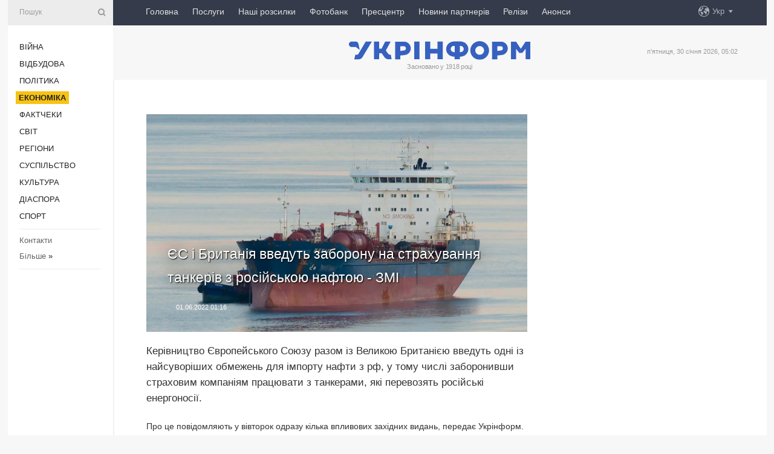

--- FILE ---
content_type: text/html; charset=UTF-8
request_url: https://www.ukrinform.ua/rubric-economy/3496936-es-i-britania-vvedut-zaboronu-na-strahuvanna-tankeriv-z-rosijskou-naftou-zmi.html
body_size: 9944
content:
<!DOCTYPE html>
<html lang="uk">
<head>
    <title>ЄС і Британія введуть заборону на страхування танкерів з російською нафтою - ЗМІ</title>
    <meta name="viewport" content="width=device-width, initial-scale=1"/>
    <meta name="description" content="Керівництво Європейського Союзу разом із Великою Британією введуть одні із найсуворіших обмежень для імпорту нафти з рф, у тому числі заборонивши страховим компаніям працювати з танкерами, які перевозять російські енергоносії. — Укрінформ."/>
    <meta name="theme-color" content="#353b4b">
    <meta name="csrf-token" content="8qrnkv0n1hWTKAQPhr60LNb8OCzzmYoS1xDBjIb2">

        
    <meta property="og:title" content="ЄС і Британія введуть заборону на страхування танкерів з російською нафтою - ЗМІ"/>
    <meta property="og:url" content="https://www.ukrinform.ua/rubric-economy/3496936-es-i-britania-vvedut-zaboronu-na-strahuvanna-tankeriv-z-rosijskou-naftou-zmi.html"/>
    <meta property="og:type" content="article"/>
    <meta property="og:description" content="Керівництво Європейського Союзу разом із Великою Британією введуть одні із найсуворіших обмежень для імпорту нафти з рф, у тому числі заборонивши страховим компаніям працювати з танкерами, які перевозять російські енергоносії. — Укрінформ."/>
    <meta property="og:image" content="https://static.ukrinform.com/photos/2022_05/thumb_files/630_360_1653608779-867.jpg"/>
    <meta property="og:image:width" content="630"/>
    <meta property="og:image:height" content="360"/>
    <meta property="fb:pages" content="Керівництво Європейського Союзу разом із Великою Британією введуть одні із найсуворіших обмежень для імпорту нафти з рф, у тому числі заборонивши страховим компаніям працювати з танкерами, які перевозять російські енергоносії. — Укрінформ."/>
    <meta name="twitter:card" content="summary_large_image"/>
    <meta name="twitter:site" content="@ukrinform"/>
    <meta name="twitter:title" content="ЄС і Британія введуть заборону на страхування танкерів з російською нафтою - ЗМІ"/>
    <meta name="twitter:description" content="Керівництво Європейського Союзу разом із Великою Британією введуть одні із найсуворіших обмежень для імпорту нафти з рф, у тому числі заборонивши страховим компаніям працювати з танкерами, які перевозять російські енергоносії. — Укрінформ.">
    <meta name="twitter:creator" content="@ukrinform"/>
    <meta name="twitter:image:src" content="https://static.ukrinform.com/photos/2022_05/thumb_files/630_360_1653608779-867.jpg"/>
    <meta name="twitter:domain" content="https://www.ukrinform.ua"/>
    <meta name="google-site-verification" content="FGbmYpgpRTh8QKBezl6X3OkUgKMHS8L_03VLM4ojn00"/>
    <meta name="yandex-verification" content="9e3226241b67dee1"/>

    <link type="text/css" rel="stylesheet" href="https://www.ukrinform.ua/css/index.css?v.0.4"/>

        <link rel="amphtml" href="https://www.ukrinform.ua/amp/rubric-economy/3496936-es-i-britania-vvedut-zaboronu-na-strahuvanna-tankeriv-z-rosijskou-naftou-zmi.html">
        
        <link rel="alternate" type="application/rss+xml" title="Укрінформ - актуальні новини України та світу RSS" href="https://www.ukrinform.ua/rss/block-lastnews"/>
            <link rel="canonical" href="https://www.ukrinform.ua/rubric-economy/3496936-es-i-britania-vvedut-zaboronu-na-strahuvanna-tankeriv-z-rosijskou-naftou-zmi.html">
        <link rel="shortcut icon" href="https://www.ukrinform.ua/img/favicon.ico"/>

    <link rel='dns-prefetch' href='//www.google.com'/>
    <link rel='dns-prefetch' href='//www.google-analytics.com'/>
    <link rel='dns-prefetch' href='//pagead2.googlesyndication.com'/>
    <link rel="apple-touch-icon" href="https://www.ukrinform.ua/img/touch-icon-iphone.png">
    <link rel="apple-touch-icon" sizes="76x76" href="https://www.ukrinform.ua/img/touch-icon-ipad.png">
    <link rel="apple-touch-icon" sizes="120x120" href="https://www.ukrinform.ua/img/touch-icon-iphone-retina.png">
    <link rel="apple-touch-icon" sizes="152x152" href="https://www.ukrinform.ua/img/touch-icon-ipad-retina.png">

        <link rel="alternate" href="https://www.ukrinform.ua" hreflang="uk" />
        <link rel="alternate" href="https://www.ukrinform.ru" hreflang="ru" />
        <link rel="alternate" href="https://www.ukrinform.net" hreflang="en" />
        <link rel="alternate" href="https://www.ukrinform.es" hreflang="es" />
        <link rel="alternate" href="https://www.ukrinform.de" hreflang="de" />
        <link rel="alternate" href="https://www.ukrinform.org" hreflang="ch" />
        <link rel="alternate" href="https://www.ukrinform.fr" hreflang="fr" />
        <link rel="alternate" href="https://www.ukrinform.jp" hreflang="ja" />
        <link rel="alternate" href="https://www.ukrinform.pl" hreflang="pl" />
    
                                <script type="application/ld+json">
{
    "@context": "http://schema.org",
    "@type": "NewsArticle",
    "mainEntityOfPage": {
        "@type": "WebPage",
        "@id": "https://www.ukrinform.ua/rubric-economy/3496936-es-i-britania-vvedut-zaboronu-na-strahuvanna-tankeriv-z-rosijskou-naftou-zmi.html"
    },
    "headline": "ЄС і Британія введуть заборону на страхування танкерів з російською нафтою - ЗМІ",
    "image": [
        "https://static.ukrinform.com/photos/2022_05/thumb_files/630_360_1653608779-867.jpg"
    ],
    "datePublished": "2022-06-01T01:16:00+03:00",
    "dateModified": "2022-06-01T01:16:00+03:00",
    "author": {
        "@type": "Person",
        "name": "Ukrinform"
    },
    "publisher": {
        "@type": "Organization",
        "name": "Укрінформ",
        "sameAs": [
             "https://www.facebook.com/Ukrinform?fref=ts",
            "https://twitter.com/UKRINFORM",
            "https://www.instagram.com/ukrinform/",
            "https://www.youtube.com/user/UkrinformTV",
            "https://telegram.me/ukrinform_news",
            "https://www.pinterest.com/ukrinform/",
            "https://www.tiktok.com/@ukrinform.official|"
        ],
        "logo": {
            "@type": "ImageObject",
            "url": "https://www.ukrinform.ua/img/logo_ukr.svg"
        }
    },
    "description": "Керівництво Європейського Союзу разом із Великою Британією введуть одні із найсуворіших обмежень для імпорту нафти з рф, у тому числі заборонивши страховим компаніям працювати з танкерами, які перевозять російські енергоносії. — Укрінформ."
}


</script>


<script type="application/ld+json">
{
    "@context": "http://schema.org",
    "@type": "BreadcrumbList",
    "itemListElement": [
        {
            "@type": "ListItem",
            "position": 1,
            "item": {
                "@id": "https:",
                "name": "Укрінформ"
            }
        },
        {
            "@type": "ListItem",
            "position": 2,
            "item": {
                "@id": "https://www.ukrinform.ua/rubric-economy",
                "name": "Економіка"
            }
        },
        {
            "@type": "ListItem",
            "position": 3,
            "item": {
                "@id": "https://www.ukrinform.ua/rubric-economy/3496936-es-i-britania-vvedut-zaboronu-na-strahuvanna-tankeriv-z-rosijskou-naftou-zmi.html",
                "name": "ЄС і Британія введуть заборону на страхування танкерів з російською нафтою - ЗМІ"
            }
        }
    ]
}


</script>
            <script type="application/ld+json">
{
    "@context": "https://schema.org",
    "@type": "WebPage",
    "mainEntityOfPage": {
        "@type": "WebPage",
        "@id": "https://www.ukrinform.ua/rubric-economy/3496936-es-i-britania-vvedut-zaboronu-na-strahuvanna-tankeriv-z-rosijskou-naftou-zmi.html"
    },
    "headline": "ЄС і Британія введуть заборону на страхування танкерів з російською нафтою - ЗМІ",
    "datePublished": "1654035360",
    "dateModified": "1654035360",
    "description": "Керівництво Європейського Союзу разом із Великою Британією введуть одні із найсуворіших обмежень для імпорту нафти з рф, у тому числі заборонивши страховим компаніям працювати з танкерами, які перевозять російські енергоносії. — Укрінформ.",
    "author": {
        "@type": "Person",
        "name": "Ukrinform"
    },
    "publisher": {
        "@type": "Organization",
        "name": "Ukrinform",
        "logo": {
            "@type": "ImageObject",
            "url": "https://www.ukrinform.ua/img/logo_ukr.svg",
            "width": 95,
            "height": 60
        }
    },
    "image": {
        "@type": "ImageObject",
        "url": "https://static.ukrinform.com/photos/2022_05/thumb_files/630_360_1653608779-867.jpg",
        "height": 630,
        "width": 360
    },
    "breadcrumb": {
        "@type": "BreadcrumbList",
        "itemListElement": [
            {
                "@type": "ListItem",
                "position": 1,
                "item": {
                    "@id": "/",
                    "name": "Укрінформ"
                }
            },
            {
                "@type": "ListItem",
                "position": 2,
                "item": {
                    "@id": "https://www.ukrinform.ua/rubric-economy",
                    "name": "Економіка"
                }
            },
            {
                "@type": "ListItem",
                "position": 3,
                "item": {
                    "@id": "https://www.ukrinform.ua/rubric-economy/3496936-es-i-britania-vvedut-zaboronu-na-strahuvanna-tankeriv-z-rosijskou-naftou-zmi.html https://www.ukrinform.ua/rubric-economy/3496936-es-i-britania-vvedut-zaboronu-na-strahuvanna-tankeriv-z-rosijskou-naftou-zmi.html",
                    "name": "ЄС і Британія введуть заборону на страхування танкерів з російською нафтою - ЗМІ"
                }
            }
        ]
    }
}




</script>
                
    <!-- Google tag (gtag.js) -->
    <script async src="https://www.googletagmanager.com/gtag/js?id=G-514KHEWV54"></script>
    <script>
        window.dataLayer = window.dataLayer || [];
        function gtag(){dataLayer.push(arguments);}
        gtag('js', new Date());
        gtag('config', 'G-514KHEWV54');
    </script>


    
    <style>
        body {
            font-family: Arial, 'Helvetica Neue', Helvetica, sans-serif;
            color: #222222;
        }
        a { text-decoration: none; color: #000; }
    </style>

            <div data-name="common_int">
<!-- ManyChat -->
<script src="//widget.manychat.com/130251917016795.js" async="async">
</script>
<!-- ManyChat --></div>
    </head>

<body class="innerPage newsPage">

<div id="wrapper">
    <div class="greyLine">
        <div></div>
    </div>
    <div id="leftMenu" class="siteMenu">

    <form action="/redirect" method="post" target="_blank">
        <div>
            <input type="hidden" name="type" value="search">
            <input type="hidden" name="_token" value="8qrnkv0n1hWTKAQPhr60LNb8OCzzmYoS1xDBjIb2">
            <input type="text" name="params[query]" placeholder="Пошук" value="" />
            <a href="#"><i class="demo-icon icon-search"></i></a>
        </div>
    </form>

    <nav class="leftMenuBody">
        <ul class="leftMenu">
                            <li><a href="/rubric-ato">Війна</a></li>
                            <li><a href="/rubric-vidbudova">Відбудова</a></li>
                            <li><a href="/rubric-polytics">Політика</a></li>
                            <li><a href="/rubric-economy"><span>Економіка</span></a></li>
                            <li><a href="/rubric-factcheck">Фактчеки</a></li>
                            <li><a href="/rubric-world">Світ</a></li>
                            <li><a href="/rubric-regions">Регіони</a></li>
                            <li><a href="/rubric-society">Суcпільcтво</a></li>
                            <li><a href="/rubric-culture">Культура</a></li>
                            <li><a href="/rubric-diaspora">Діаcпора</a></li>
                            <li><a href="/rubric-sports">Спорт</a></li>
                    </ul>

        <!-- Submenu begin -->
        <div class="submenu">
            <ul class="greyMenu">
                                <li><a href="/block-podcasts">Подкасти</a></li>
                                <li><a href="/block-publications">Публікації</a></li>
                                <li><a href="/block-interview">Інтерв&#039;ю</a></li>
                                <li><a href="/block-photo">Фото</a></li>
                                <li><a href="/block-video">Відео</a></li>
                                <li><a href="/block-blogs">Блоги</a></li>
                                <li><a href="/block-infographics">Інфографіка</a></li>
                                <li><a href="/block-longreads">Лонгріди</a></li>
                                <li><a href="/block-partner">Новини партнерів</a></li>
                                <li><a href="/block-conferences">Конференції</a></li>
                                <li><a href="/block-docs">Офіційні документи</a></li>
                                <li><a href="/block-releases">Релізи</a></li>
                            </ul>
        </div>
        <!-- Submenu end -->

        <ul class="greyMenu">
            <li><a href="/info/contacts.html">Контакти</a></li>
            <li><a class="moreLink" href="#">Більше</a> &raquo;</li>
        </ul>

        <div class="social-media">
                                            <a href="https://www.instagram.com/ukrinform/" target="_blank" title="Instagram Ukrinform"><i class="fa demo-icon faa-tada animated-hover faa-fast instagram"></i></a>
                                                            <a href="https://www.facebook.com/Ukrinform?fref=ts" target="_blank" title="Facebook Ukrinform"><i class="fa demo-icon faa-tada animated-hover faa-fast facebook"></i></a>
                                                            <a href="https://twitter.com/UKRINFORM" target="_blank" title="Ukrinform Twitter X"><i class="fa demo-icon faa-tada animated-hover faa-fast x-twitter"></i></a>
                                                            <a href="https://telegram.me/ukrinform_news" target="_blank" title="Telegram Ukrinform News"><i class="fa demo-icon faa-tada animated-hover faa-fast telegram"></i></a>
                                                            <a href="https://www.tiktok.com/@ukrinform.official" target="_blank" title="Tiktok Ukrinform"><i class="fa demo-icon faa-tada animated-hover faa-fast tiktok"></i></a>
                                    </div>

    </nav>

</div>

    <div id="container">
        <div id="header">
    <div class="topLine">
        <nav class="topLineBody">
            <a class="mobileButton" href="#"><span></span></a>

            <ul class="language">
                <li>
                    <div>
                        <a href="#">Укр</a>
                    </div>
                    <ul>                             
                            <li>
                                <a href="https://www.ukrinform.ua">Укр</a>
                            </li>
                                                                                                                                     
                            <li>
                                <a href="https://www.ukrinform.net">Eng</a>
                            </li>
                                                                                 
                            <li>
                                <a href="https://www.ukrinform.es">Esp</a>
                            </li>
                                                                                 
                            <li>
                                <a href="https://www.ukrinform.de">Deu</a>
                            </li>
                                                                                                                                     
                            <li>
                                <a href="https://www.ukrinform.fr">Fra</a>
                            </li>
                                                                                 
                            <li>
                                <a href="https://www.ukrinform.jp">日本語</a>
                            </li>
                                                                                 
                            <li>
                                <a href="https://www.ukrinform.pl">Pol</a>
                            </li>
                                                                        </ul>
                </li>
            </ul>

            <ul class="mainMenu">
                                    <li >
                                                <a href="https://www.ukrinform.ua"  data-id="">Головна</a>
                    </li>
                                    <li >
                                                <a href="https://www.ukrinform.ua/info/subscribe.html"  target="_blank"
                            data-id="peredplata">Послуги</a>
                    </li>
                                    <li >
                                                <a href="https://www.ukrinform.ua/info/newsletters.html"  data-id="newsletters">Наші розсилки</a>
                    </li>
                                    <li >
                                                <a href="https://photonew.ukrinform.com"  target="_blank"
                            data-id="fotobank">Фотобанк</a>
                    </li>
                                    <li >
                                                <a href="/block-conferences"  target="_blank"
                            data-id="prescentr">Пресцентр</a>
                    </li>
                                    <li >
                                                <a href="https://www.ukrinform.ua/block-partner"  data-id="partner">Новини партнерів</a>
                    </li>
                                    <li >
                                                <a href="https://www.ukrinform.ua/block-releases"  data-id="releases">Релізи</a>
                    </li>
                                    <li >
                                                <a href="https://eventsnew.ukrinform.com/"  target="_blank"
                            data-id="events">Анонси</a>
                    </li>
                            </ul>
        </nav>

        <nav id="mobileMenu" class="siteMenu">

            <form action="//www.ukrinform.ua/redirect" method="post">
                <!-- js loads content here -->
            </form>

            <div class="leftMenuBody">

                <ul class="leftMenu">
                    <!-- js loads content here -->
                </ul>

                <ul class="greyMenu">
                    <!-- js loads content here -->
                </ul>

                <div class="social">
                    <!-- js loads content here -->
                </div>
            </div>
        </nav>
    </div>

    <div class="logo">

        <a href="/" rel="nofollow">
            <img style="width:300px;" src="/img/logo_ukr.svg" alt=""/>
        </a>

        <span class="slogan">Засновано у 1918 році</span>
        <p>п’ятниця, 30 січня 2026, 05:02</p>

        <div class="mainTopMobileBanner mobileBanner" style="display:none;">
            <div data-name="main_top_mobile">
</div>
        </div>
    </div>
</div>

        <div id="content">

            <div class="banner970">
                <div data-name="int_0_970">
</div>
            </div>

            <div class="newsHolderContainer" data-id="0">

                <div class="innerBlock">

                    <aside class="right">
                        <div class="socialBlockSlide" id="socialBlockSlideId_0">
                            <div data-name="int_scroll"><iframe src="//banner.ukrinform.com/ua/int_scroll" style="width:300px; height:600px;" scrolling="no" marginwidth="0" marginheight="0" vspace="0" hspace="0"></iframe></div>
                        </div>
                    </aside>

                    <article class="news">
                        <figure>
        <img class="newsImage" src="https://static.ukrinform.com/photos/2022_05/thumb_files/630_360_1653608779-867.jpg" title="ЄС і Британія введуть заборону на страхування танкерів з російською нафтою - ЗМІ"
             alt="ЄС і Британія введуть заборону на страхування танкерів з російською нафтою - ЗМІ"/>
    </figure>
    <span class="newsGradient"></span>

    <div class="newsPicture">

<header>
    <h1  class="newsTitle">ЄС і Британія введуть заборону на страхування танкерів з російською нафтою - ЗМІ</h1>

    <div class="newsMetaBlock">
                
        <div class="newsDate">
            <time datetime="2022-06-01T01:16:00+03:00">01.06.2022 01:16</time>
        </div>

        <div class="newsViews">
                    </div>
        <div class="newsPublisher"><span>Укрінформ</span></div>
    </div>

</header>

</div>
<div class="newsText">
    <div class="newsHeading">Керівництво Європейського Союзу разом із Великою Британією введуть одні із найсуворіших обмежень для імпорту нафти з рф, у тому числі заборонивши страховим компаніям працювати з танкерами, які перевозять російські енергоносії.</div>

    <div>
         
        <p>Про це повідомляють у вівторок одразу кілька впливових західних видань, передає Укрінформ.</p>

<p>&laquo;Європейський Союз має намір ввести проти росії свої найсуворіші санкції, заблокувавши імпорт її нафти та заборонивши страхувальникам покривати її вантажі сирої нафти&raquo;, пише із посиланням на офіційні та дипломатичні джерела&nbsp;<a href="https://www.wsj.com/articles/eus-ban-on-russian-oil-adds-stress-to-regions-economies-11653993757" rel="nofollow" target="_blank">The Wall Street Journal</a>.</p>

<p>Таким чином, в ЄС прагнуть позбавити росію ресурсів, необхідних для фінансування війни проти України та підтримувати функціонування її економіки.</p>

<section class="read"><b>Читайте також: </b><strong><a href="/rubric-economy/3496890-vidmova-evropejskih-krain-vid-rosijskoi-nafti-zalisae-rf-na-uzbicci-ekonomiki-zelenskij.html" target="_blank">Відмова європейських країн від російської нафти залишає рф на узбіччі економіки - Зеленський</a></strong></section>

<p>Очікується, що рішення щодо санкцій, <em><strong><a href="/rubric-economy/3496137-evrosouz-pogodiv-castkove-naftove-embargo-dla-rf-ta-vidklucenna-sberbanku-vid-swift-misel.html" target="_blank">оголошення яких очікується впродовж ближчих днів</a></strong></em>, будуть жорсткішими, ніж очікувалося. Так, заборона щодо страхування вантажів нафти поширюватиметься на танкери, які перевозять російські вуглеводні в будь-яку точку світу. Це може підірвати зусилля рф продавати свою нафту в країни Азії, оскільки саме європейські компанії страхують більшу частину вантажів світової нафтоторгівлі.</p>

<p>Водночас такого роду ембарго, яке змушує ЄС відмовитися від дешевих російських енергоджерел, ймовірно, підживить інфляцію, яка вже набула найвищих темпів за останні десятиліття по обидва боки Атлантики, зауважує видання.</p>

<section class="read"><b>Читайте також: </b><strong><a href="/rubric-world/3496808-pid-embargo-es-potrapit-90-importu-rosijskoi-nafti-solc.html" target="_blank">Під ембарго ЄС потрапить 90% імпорту російської нафти &ndash; Шольц</a></strong></section>

<p>Тим часом інша впливова газета&nbsp;<a href="https://www.ft.com/content/10372dd3-be3c-42b9-982b-241a38efcc88" rel="nofollow" target="_blank">Financial Times</a>&nbsp;із посиланням на офіційні джерела повідомляє, що ЄС і Велика Британія узгодили заходи для заборони страхування суден, які перевозять російську нафту. Це виключить Москву із ключового страхового ринку Lloyd&#39;s of London, який є &laquo;серцем індустрії морського страхування&raquo;, що різко обмежить здатність рф експортувати нафту.</p>

<p>Як повідомляв Укрінформ, лідери країн Європейського Союзу погодили шостий пакет <strong><a href="https://www.ukrinform.ua/tag-antirosijski-sankcii" target="_blank">санкцій проти рф</a></strong>, який передбачає часткове ембарго на імпорт російської нафти та відключення Сбербанку від системи SWIFT.</p>

        
        <div class="afterNewItemMobileBanner mobileBanner" style="display:none;">
            <div data-name="after_news_item_mobile">
</div>
        </div>
            </div>
</div>


<aside class="tags">
        <div>
            
                                                <a class="tag" href="/tag-antirossijskie-sankcii">Антиросійські санкції</a>
                                    <a class="tag" href="/tag-britania">Британія</a>
                                    <a class="tag" href="/tag-evrosouz">Євросоюз</a>
                                    <a class="tag" href="/tag-nafta">Нафта</a>
                                    <a class="tag" href="/tag-strahuvanna">Страхування</a>
                                    <a class="tag" href="/tag-rosia">Росія</a>
                                    <a class="tag" href="/tag-tanker">танкер</a>
                                    </div>
    </aside>
<aside class="share">
    <ul>
        <li><a target="_blank" href="https://www.facebook.com/sharer/sharer.php?u=https://www.ukrinform.ua//rubric-economy/3496936-es-i-britania-vvedut-zaboronu-na-strahuvanna-tankeriv-z-rosijskou-naftou-zmi.html&amp;src=sdkpreparse"><i class="fa demo-icon icon-facebook-1 faa-tada animated-hover faa-fast"></i><span class="fb-count"></span></a></li>
        <li><a href="http://twitter.com/share?url=https://www.ukrinform.ua/rubric-economy/3496936-es-i-britania-vvedut-zaboronu-na-strahuvanna-tankeriv-z-rosijskou-naftou-zmi.html&text=ЄС і Британія введуть заборону на страхування танкерів з російською нафтою - ЗМІ" target="_blank"><i class="fa demo-icon icon-twitter faa-tada animated-hover faa-fast"></i></a></li>
        <li><a href="https://telegram.me/share/url?url=https://www.ukrinform.ua//rubric-economy/3496936-es-i-britania-vvedut-zaboronu-na-strahuvanna-tankeriv-z-rosijskou-naftou-zmi.html&text=ЄС і Британія введуть заборону на страхування танкерів з російською нафтою - ЗМІ" target="_blank"><i class="fa demo-icon icon-telegram faa-tada animated-hover faa-fast"></i></a></li>
    </ul>
</aside>
<img src="/counter/news/3496936?rnd=250686615" class="pixel"/>

                        <div data-name="int_hidden">
<style>
#special img {
    width: 100% !important;
    max-width: 630px !important;
    height: auto !important;
    display: block;
    margin: 0 auto; /* щоб центрувалось */
}
</style>

<p id="special" style="text-align:center;">

<!-- Revive Adserver Asynchronous JS Tag - Generated with Revive Adserver v6.0.4 -->
<ins data-revive-zoneid="4" data-revive-id="830ebfa7a234590f1bd29c38321571d3"></ins>
<script async src="//adv.ukrinform.com/ukrinform/www/delivery/asyncjs.php"></script>

</p>

<!-- SendPulse Subscription Form -->
<script src="//web.webformscr.com/apps/fc3/build/loader.js" async sp-form-id="abd274a45e7f5fb410ee329604108e3304a11b928e16efe290fdfe49dc48dcad"></script>
<!-- /SendPulse Subscription Form -->

<p style="font-weight: bold; font-size: 16px;">
Приєднуйтесь до наших каналів <a href="https://t.me/ukrinform_news" target="_blank" style="color:red;">Telegram</a>, <a href="https://www.instagram.com/ukrinform/" target="_blank" style="color:red;">Instagram</a> та <a href="https://www.youtube.com/c/UkrinformTV" target="_blank" style="color:red;">YouTube</a>.</p></div>
                    </article>

                </div>

                <side class="publishing"
                      id="socialBlockSlideStop_extra"
                      data-nextlink="/rubric-economy/3496936-es-i-britania-vvedut-zaboronu-na-strahuvanna-tankeriv-z-rosijskou-naftou-zmi.html"
                      data-nextheader="ЄС і Британія введуть заборону на страхування танкерів з російською нафтою - ЗМІ">
                    <div>
    <h2>Актуально</h2>
    <div class="photoreports">
                    <div>
                <a href="/rubric-economy/4085811-zelenskij-pisla-udariv-rf-urad-i-partneri-zapuskaut-programi-finansovoi-pidtrimki-gromad.html">
                        <span class="photoreportsImage">
                            <img src="https://static.ukrinform.com/photos/2025_12/thumb_files/300_200_1765392737-572.jpg"
                                 alt="Зеленський: Після ударів РФ уряд і партнери запускають програми фінансової підтримки громад" title="Зеленський: Після ударів РФ уряд і партнери запускають програми фінансової підтримки громад"></span>
                    <span>Зеленський: Після ударів РФ уряд і партнери запускають програми фінансової підтримки громад</span>
                </a>
            </div>
                    <div>
                <a href="/rubric-economy/4085804-pidtrimka-energetiki-ta-postacanna-skraplenogo-gazu-smigal-zustrivsa-z-timcasovo-povirenou-u-spravah-ssa.html">
                        <span class="photoreportsImage">
                            <img src="https://static.ukrinform.com/photos/2026_01/thumb_files/300_200_1769715182-668.jpeg"
                                 alt="Підтримка енергетики та постачання скрапленого газу: Шмигаль зустрівся з тимчасово повіреною у справах США" title="Підтримка енергетики та постачання скрапленого газу: Шмигаль зустрівся з тимчасово повіреною у справах США"></span>
                    <span>Підтримка енергетики та постачання скрапленого газу: Шмигаль зустрівся з тимчасово повіреною у справах США</span>
                </a>
            </div>
                    <div>
                <a href="/rubric-economy/4085781-sviridenko-skazala-skilki-vze-zareestrovanih-na-platformi-karera-veterana.html">
                        <span class="photoreportsImage">
                            <img src="https://static.ukrinform.com/photos/2026_01/thumb_files/300_200_1769710006-174.jpg"
                                 alt="Свириденко сказала, скільки вже зареєстрованих на платформі «Кар’єра ветерана»" title="Свириденко сказала, скільки вже зареєстрованих на платформі «Кар’єра ветерана»"></span>
                    <span>Свириденко сказала, скільки вже зареєстрованих на платформі «Кар’єра ветерана»</span>
                </a>
            </div>
                    <div>
                <a href="/rubric-economy/4085771-lukoilmoldova-peredav-palivnu-infrastrukturu-kisinivskogo-aeroportu-u-vlasnist-derzavi.html">
                        <span class="photoreportsImage">
                            <img src="https://static.ukrinform.com/photos/2026_01/thumb_files/300_200_1769186670-687.jpg"
                                 alt="Lukoil-Moldova передав паливну інфраструктуру Кишинівського аеропорту у власність держави" title="Lukoil-Moldova передав паливну інфраструктуру Кишинівського аеропорту у власність держави"></span>
                    <span>Lukoil-Moldova передав паливну інфраструктуру Кишинівського аеропорту у власність держави</span>
                </a>
            </div>
            </div>
</div>
                </side>

                <div id="socialBlockSlideStop_0"></div>
            </div>

            <div class="more">
                <a href="/block-lastnews">більше новин</a>
                <div></div>
            </div>

            <aside class="actual" id="actualBlock">
        <div>
            <h2>Актуально</h2>
            <div class="analiticBody">
                
                    <div>
                        <a href="/rubric-economy/4085811-zelenskij-pisla-udariv-rf-urad-i-partneri-zapuskaut-programi-finansovoi-pidtrimki-gromad.html">
                            <img src="https://static.ukrinform.com/photos/2025_12/thumb_files/300_200_1765392737-572.jpg" alt="" title="Зеленський: Після ударів РФ уряд і партнери запускають програми фінансової підтримки громад"/>
                            <span class="analiticGradient"></span>
                            <span class="analiticText">
						<span>Зеленський: Після ударів РФ уряд і партнери запускають програми фінансової підтримки громад</span>
					</span>
                        </a>
                    </div>
                
                    <div>
                        <a href="/rubric-economy/4085771-lukoilmoldova-peredav-palivnu-infrastrukturu-kisinivskogo-aeroportu-u-vlasnist-derzavi.html">
                            <img src="https://static.ukrinform.com/photos/2026_01/thumb_files/300_200_1769186670-687.jpg" alt="" title="Lukoil-Moldova передав паливну інфраструктуру Кишинівського аеропорту у власність держави"/>
                            <span class="analiticGradient"></span>
                            <span class="analiticText">
						<span>Lukoil-Moldova передав паливну інфраструктуру Кишинівського аеропорту у власність держави</span>
					</span>
                        </a>
                    </div>
                
                    <div>
                        <a href="/rubric-economy/4085757-evrosouz-nadae-dodatkovi-500-generatoriv-i-50-miljoniv-dla-energeticnoi-pidtrimki-ukraini.html">
                            <img src="https://static.ukrinform.com/photos/2022_06/thumb_files/300_200_1656009226-139.jpg" alt="" title="Євросоюз надає додаткові 500 генераторів і €50 мільйонів для енергетичної підтримки України"/>
                            <span class="analiticGradient"></span>
                            <span class="analiticText">
						<span>Євросоюз надає додаткові 500 генераторів і €50 мільйонів для енергетичної підтримки України</span>
					</span>
                        </a>
                    </div>
                
                    <div>
                        <a href="/rubric-economy/4085732-ukraina-cerez-obstrili-portiv-moze-vtratiti-v-imu-kvartali-do-1-milarda-eksportu-nbu.html">
                            <img src="https://static.ukrinform.com/photos/2024_09/thumb_files/300_200_1725555749-184.png" alt="" title="Україна через обстріли портів може втратити в І-му кварталі до $1 мільярда експорту - НБУ"/>
                            <span class="analiticGradient"></span>
                            <span class="analiticText">
						<span>Україна через обстріли портів може втратити в І-му кварталі до $1 мільярда експорту - НБУ</span>
					</span>
                        </a>
                    </div>
                
                    <div>
                        <a href="/rubric-economy/4085729-energodeficit-spovilnit-cogoricni-tempi-ekonomicnogo-zrostanna-na-04-nacbank.html">
                            <img src="https://static.ukrinform.com/photos/2020_02/thumb_files/300_200_1581242734-627.jpg" alt="" title="Енергодефіцит сповільнить цьогорічні темпи економічного зростання на 0,4% - Нацбанк"/>
                            <span class="analiticGradient"></span>
                            <span class="analiticText">
						<span>Енергодефіцит сповільнить цьогорічні темпи економічного зростання на 0,4% - Нацбанк</span>
					</span>
                        </a>
                    </div>
                
                    <div>
                        <a href="/rubric-economy/4085711-nacbank-zniziv-ocinku-zrostanna-realnogo-vvp-u-2025-roci.html">
                            <img src="https://static.ukrinform.com/photos/2026_01/thumb_files/300_200_1767285128-297.jpg" alt="" title="Нацбанк знизив оцінку зростання реального ВВП у 2025 році"/>
                            <span class="analiticGradient"></span>
                            <span class="analiticText">
						<span>Нацбанк знизив оцінку зростання реального ВВП у 2025 році</span>
					</span>
                        </a>
                    </div>
                            </div>
        </div>
    </aside>
        </div>

        <footer id="footer">

    <div class="footerMenu">
        <div>
            <p>Рубрики</p>
            <ul>
                <!-- js loads content here -->
            </ul>
        </div>

        <div>
            <p>Агентство</p>
            <ul>
                                    <li><a href="/info/about_agency.html"> Про нас </a></li>
                                    <li><a href="/info/contacts.html"> Контакти </a></li>
                                    <li><a href="/info/subscribe.html"> Передплата </a></li>
                                    <li><a href="/info/services.html"> Послуги </a></li>
                                    <li><a href="/info/reg_rules.html"> Правила користування </a></li>
                                    <li><a href="/info/tenders.html"> Тендери </a></li>
                                    <li><a href="/info/zapkor.html"> Запобігання та протидія корупції </a></li>
                                    <li><a href="/info/policy.html"> Політика конфіденційності та захисту персональних даних  </a></li>
                                    <li><a href="/info/code.html"> РЕДАКЦІЙНИЙ КОДЕКС </a></li>
                                    <li><a href="/info/newsletters.html"> Розсилки </a></li>
                            </ul>
        </div>
    </div>

    <ul class="footerCarte">
    </ul>

    <p>При цитуванні і використанні будь-яких матеріалів в Інтернеті відкриті для пошукових систем гіперпосилання не нижче першого абзацу на «ukrinform.ua» — обов’язкові, крім того, цитування перекладів матеріалів іноземних ЗМІ можливе лише за умови гіперпосилання на сайт ukrinform.ua та на сайт іноземного ЗМІ. Цитування і використання матеріалів у офлайн-медіа, мобільних додатках, SmartTV можливе лише з письмової згоди &quot;ukrinform.ua&quot;. Матеріали з позначкою «Реклама» або з дисклеймером: “Матеріал розміщено згідно з частиною 3 статті 9 Закону України “Про рекламу” № 270/96-ВР від 03.07.1996 та Закону України “Про медіа” № 2849-IX від 31.03.2023 та на підставі Договору/рахунка.</p>
    <p>Cуб&#039;єкт у сфері онлайн-медіа; ідентифікатор медіа - R40-01421.</p>
    <p>© 2015-2026 Укрінформ. Усі права застережені.</p>
    <p></p>

    <div class="footersocial">
        <div class="social-media-footer">
                            <a href="https://www.instagram.com/ukrinform/" target="_blank" title="Instagram Ukrinform"><i class="fa demo-icon faa-tada animated-hover faa-fast social-instagram"></i></a>
                            <a href="https://www.facebook.com/Ukrinform?fref=ts" target="_blank" title="Facebook Ukrinform"><i class="fa demo-icon faa-tada animated-hover faa-fast social-facebook"></i></a>
                            <a href="https://twitter.com/UKRINFORM" target="_blank" title="Ukrinform Twitter X"><i class="fa demo-icon faa-tada animated-hover faa-fast social-x-twitter"></i></a>
                            <a href="https://telegram.me/ukrinform_news" target="_blank" title="Telegram Ukrinform News"><i class="fa demo-icon faa-tada animated-hover faa-fast social-telegram"></i></a>
                            <a href="https://www.tiktok.com/@ukrinform.official" target="_blank" title="Tiktok Ukrinform"><i class="fa demo-icon faa-tada animated-hover faa-fast social-tiktok"></i></a>
                    </div>
    </div>



</footer>

<div class="sliderButton"></div>
<div class="sliderBack"></div>

<a class="extendedLink" href="#extended"></a>

<div id="extended">
    <form name="extended_search" action="//www.ukrinform.ua/redirect" method="post">
        <div class="searchDiv">
            <input type="hidden" name="type" value="search"/>
            <input type="hidden" name="_token" value="8qrnkv0n1hWTKAQPhr60LNb8OCzzmYoS1xDBjIb2">
            <input type="hidden" name="params[date_beg]" value="" id="search_date_beg"/>
            <input type="hidden" name="params[date_end]" value="" id="search_date_end"/>
            <input type="submit" value=""/>
            <input type="text" name="params[query]" placeholder="Пошук" id="extendedSearchField"/>
        </div>

        <a class="extendedAncor" href="#"><span class="extendedOpen">Розширений пошук</span><span
                    class="extendedClose">Приховати розширений пошук</span></a>

        <div class="calendarBlock">

            <div class="rubrics">
                <select name="params[rubric_id]">
                    <option value="0">Всi рубрики</option>

                                            <option value="24">Війна</option>
                                            <option value="32">Відбудова</option>
                                            <option value="13">Політика</option>
                                            <option value="7">Економіка</option>
                                            <option value="33">Фактчеки</option>
                                            <option value="23">Світ</option>
                                            <option value="16">Регіони</option>
                                            <option value="18">Суcпільcтво</option>
                                            <option value="3">Культура</option>
                                            <option value="5">Діаcпора</option>
                                            <option value="19">Спорт</option>
                                    </select>
            </div>

            <div class="select_date_wrap">

                <div class="select_title">За період:</div>

                <div class="date start_date">
                    <div></div>
                    <input type="text" id="search_dp_from" name="from" value="">
                </div>

                <div class="dash"> -</div>

                <div class="date end_date">
                    <div></div>
                    <input type="text" id="search_dp_to" name="to" value="30.01.2026">
                </div>
            </div>

        </div>
    </form>
</div>

<div class="banner-left">

    <div class="side-banner" data-min="1450" data-max="1549" data-width="60">
        <ins data-revive-zoneid="8"
             data-revive-id="830ebfa7a234590f1bd29c38321571d3"></ins>
    </div>

    <div class="side-banner" data-min="1550" data-max="1739" data-width="100">
        <ins data-revive-zoneid="9"
             data-revive-id="830ebfa7a234590f1bd29c38321571d3"></ins>
    </div>

    <div class="side-banner" data-min="1740" data-max="9999" data-width="200">
        <ins data-revive-zoneid="10"
             data-revive-id="830ebfa7a234590f1bd29c38321571d3"></ins>
    </div>

</div>

<div class="banner-right">
     <div class="side-banner" data-min="1450" data-max="1549" data-width="60">
        <ins data-revive-zoneid="8"
             data-revive-id="830ebfa7a234590f1bd29c38321571d3"></ins>
    </div>

    <div class="side-banner" data-min="1550" data-max="1739" data-width="100">
        <ins data-revive-zoneid="9"
             data-revive-id="830ebfa7a234590f1bd29c38321571d3"></ins>
    </div>

    <div class="side-banner" data-min="1740" data-max="9999" data-width="200">
        <ins data-revive-zoneid="10"
             data-revive-id="830ebfa7a234590f1bd29c38321571d3"></ins>
    </div>
</div>

<script async src="//adv.ukrinform.com/ukrinform/www/delivery/asyncjs.php"></script>

<!-- js for all pages (banners) -->
<script src="/js/all-pages.js?v.0.1"></script>
    </div>
</div>





<script src="/js/item.js?nocache"></script>



<div id="hiddenScrollbanner" style="visibility: hidden;">
    </div>

</body>
</html>

